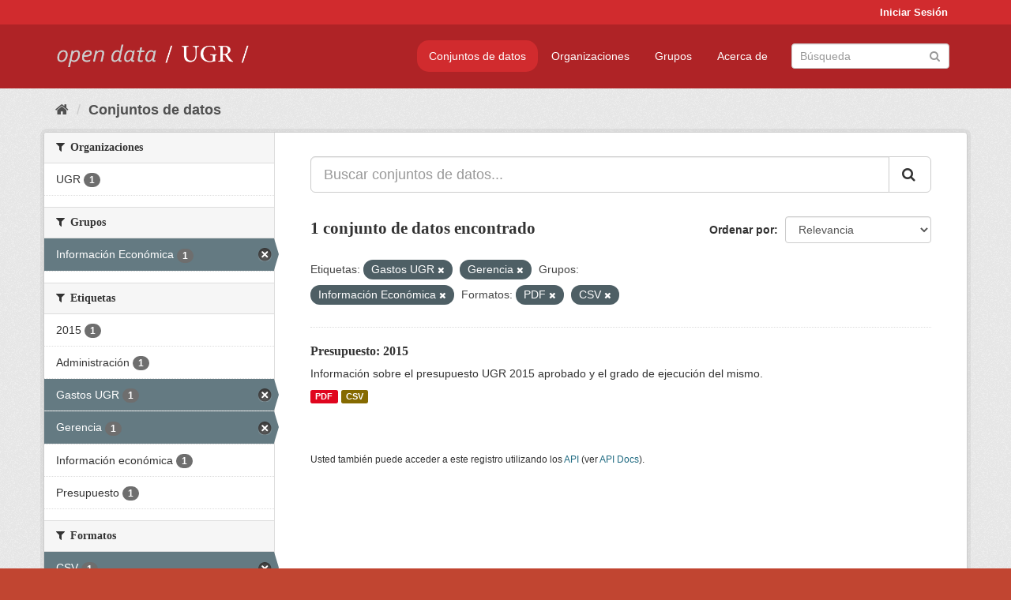

--- FILE ---
content_type: text/html; charset=utf-8
request_url: https://opendata.ugr.es/dataset/?tags=Gastos+UGR&tags=Gerencia&groups=presupuestos&res_format=PDF&res_format=CSV
body_size: 7208
content:
<!DOCTYPE html>
<!--[if IE 9]> <html lang="es" class="ie9"> <![endif]-->
<!--[if gt IE 8]><!--> <html lang="es"> <!--<![endif]-->
  <head>
    <meta charset="utf-8" />
      <meta name="generator" content="ckan 2.9.5" />
      <meta name="viewport" content="width=device-width, initial-scale=1.0">
    <title>Conjunto de datos - OpenData UGR</title>

    
    
    <link rel="shortcut icon" href="/base/images/faviconUGR.ico" />
    
    
        <link rel="alternate" type="text/n3" href="https://opendata.ugr.es/catalog.n3"/>
        <link rel="alternate" type="text/ttl" href="https://opendata.ugr.es/catalog.ttl"/>
        <link rel="alternate" type="application/rdf+xml" href="https://opendata.ugr.es/catalog.xml"/>
        <link rel="alternate" type="application/ld+json" href="https://opendata.ugr.es/catalog.jsonld"/>
    

    
      
      
      
      
    

    
    



    
      
      
    

    
    <link href="/webassets/base/eb9793eb_red.css" rel="stylesheet"/>
<link href="/webassets/ckanext-harvest/c95a0af2_harvest_css.css" rel="stylesheet"/><style>
                .site-footer  {
  #background-color: #842f22;
background-color: #d12b2e;
}
.account-masthead {
background: #d12b2e;
}




.masthead {
background: #af2326;
}

.account-masthead .account ul li a{
  
  color: white;
}


/*
#Para la imagen de fondo
#.hero{
#background: url("https://p1.pxfuel.com/preview/401/157/184/alhambra-spain-granada-window.jpg");
#}
*/

/* --> BIUSCADOR DE INICIO */
.homepage .module-search .module-content {
background-color: #d12b2e;

}


.homepage .module-search .tags {
background-color: #af2326;

}



. main-navigation-toggle a:hover {
  font-size:20px;
}




#main-navigation-toggle a:active{

 background: #d12b2e;
}

#main-navigation-toggle a:hover {
  
  /* font-size: 150%; */
  background: #d12b2e;
  
}

.account-masthead .account ul li a:hover {
    
    background-color: #af2326;
    
}

/* lineas del menu de configuracion, ajustes, logout */
.account-masthead .account ul li {
  
  border-left: none;
  
}

.account-masthead .account ul .active {
  
  background-color: black;
}

masthead .navigation .nav-pills li a:hover, .masthead .navigation .nav-pills li a:focus, .masthead .navigation .nav-pills li.active a{
  
 background: #d12b2e;
  
}
    
.btn-primary {
  
  background: #4d4c4d;
  border-color: #4d4c4d;
}


/* Color rojo oscuro de la franja superior al footer */
.homepage div:nth-child(3){
  
  background-color:  #af2326;
}


/* Color del gris de fondo */
.hero{
  
  /*! background: 
    
    url("https://p1.pxfuel.com/preview/16/472/53/wall-stones-marble-texture.jpg"); */
    /*
    url("https://p1.pxfuel.com/preview/688/816/856/pattern-texture-grey-brick-wall-model.jpg") repeat repeat;
    */
  /*! background-size: contain; */

  background-color: #dddddd;
background-image: None;
  
}

.homepage .row1{

  background:
     url("../../base/images/logo-ugr-blanco-transparente-sin-letras-rotado.svg");
  
  background-size: 190%;
  overflow: scroll;
  resize: both;


  background-position-y: 400px;
  background-position-x: -800px
  

}


h1, h2, h3, h4 {

font-size: 21px;
/*font-style: italic;*/
font-family: initial;

}

/* Imagenes de dcat, sparql, y estadisticas */
.hero .container div a img{
  
  max-width: 70%;
  
  
}
   

.hero .container div p {
  
  display: inline-block; 
  max-width: 49%;
  
}

.hero .container div p:nth-child(2){
  
  
  display:inline
   
}

.hero .container div p:nth-child(3){
 
  display: inline;  
  
  
}

.hero .container div p:nth-child(5){
  
  
  float: right;
  margin-top: 7%;
}

.hero .container div p:nth-child(8){
  
  
 
  float: right;
  
}


.hero .container div p:nth-child(8) img{
  
 
  float: right;
  
}



.hero .container div p:nth-child(13){
  
  
  float: right;
  margin-top: 8%
}



.hero .container div p:nth-child(15){
  
  
display: inline;  
  
  
}

.hero .container .module-content div h2{
  
  background-color: #dddddd;
  text-align: center
  
}

.hero .container div h1{
  
  text-align: center;
  
}


/* Cajas redondeadas ---------------> */
.hero .container .col-md-6.col2 .module-content.box {
  
  height: 100%;
  width: 100%;
  margin-top: 10px;
  border-top-left-radius: 30px;
  border-top-right-radius: 30px;
  border-bottom-right-radius: 30px;
  border-bottom-left-radius: 30px;
  
}


.homepage .module-search, .homepage .module-search .module-content{
  
  border-top-left-radius: 30px;
  border-top-right-radius: 30px;
}

.homepage .module-search{
  margin-top: 10px;
}


.homepage.layout-2 .stats {
  
  border-bottom-left-radius: 30px;
  border-bottom-right-radius: 30px;

}

/* <------------- Cajas redondeadas*/


.hero .container .col-md-6.col2 ul {
  
  
  margin-bottom: 10%;
}


/*radio del li > a del navbar */
.nav-pills > li > a {
    border-radius: 15px;
}



/* Paginación de los datasets */

.pagination > li > a {
  
  color: black;
  padding: 6px 15px;
  border: none;
  
}

.pagination > li > a:hover {
  
  background-color: #dddddd;
  color: black;
  
  
}



.pagination > .active > a{
  
  background-color: #dddddd;
  color: black;
}





.pagination > li > a, .pagination > li > span {
    
    padding: 6px 15px;
  
}


.pagination > .active > a:hover  {
  
    z-index: 3;
    color: #fff;
    cursor: default;
    background-color: black ;
   
}

/*footer ----------------------------> */

.site-footer a{
  
  color: white;
  
}

.site-footer label {
    color: white;
}

.site-footer p {
  
  color: white;
}

/* marca ugr + LOGO */

.navbar-left{
  
  width: 40%;
  padding-top: 12px;
  
}

.navbar-left img {
  
  width: 55%;
  
  
}





/* condicion para dispositivos pequeños*/

@media (max-width:475px){
  
  .hero .container .module-content div h2{
  
    margin-top: 21%;
  
  }
  
  
  .hero .container div a img {
    max-width: 70%;
    margin-top: 20%;
}
  
 

}




@media (max-width: 1200px){
  
  .header-image.navbar-left {
    
    
   width: 22%;
   margin-top: 7px;
    
    
  }
  
  
  .header-image.navbar-left .logo img{
    
    width: 100%;
  }


  
}


@media (max-width: 766px){
  
  
  .main{
    background-color: #af2326
  }

  
  
}




      </style>
    
  </head>

  
  <body data-site-root="https://opendata.ugr.es/" data-locale-root="https://opendata.ugr.es/" >

    
    <div class="sr-only sr-only-focusable"><a href="#content">Ir al contenido</a></div>
  

  
     
<div class="account-masthead">
  <div class="container">
     
    <nav class="account not-authed" aria-label="Cuenta">
      <ul class="list-unstyled">
        
        <li><a href="/user/login">Iniciar Sesión</a></li>
         
      </ul>
    </nav>
     
  </div>
</div>

<header class="navbar navbar-static-top masthead">
    
  <div class="container">
    <div class="navbar-right">
      <button data-target="#main-navigation-toggle" data-toggle="collapse" class="navbar-toggle collapsed" type="button" aria-label="expand or collapse" aria-expanded="false">
        <span class="sr-only">Toggle navigation</span>
        <span class="fa fa-bars"></span>
      </button>
    </div>
    <hgroup class="header-image navbar-left">
       
      <a class="logo" href="/"><img src="/uploads/admin/2022-02-21-120002.678222marca-open-data-ugr.png" alt="OpenData UGR" title="OpenData UGR" /></a>
       
    </hgroup>

    <div class="collapse navbar-collapse" id="main-navigation-toggle">
      
      <nav class="section navigation">
        <ul class="nav nav-pills">
            
		<li class="active"><a href="/dataset/">Conjuntos de datos</a></li><li><a href="/organization/">Organizaciones</a></li><li><a href="/group/">Grupos</a></li><li><a href="/about">Acerca de</a></li>
	    
        </ul>
      </nav>
       
      <form class="section site-search simple-input" action="/dataset/" method="get">
        <div class="field">
          <label for="field-sitewide-search">Buscar conjuntos de datos</label>
          <input id="field-sitewide-search" type="text" class="form-control" name="q" placeholder="Búsqueda" aria-label="Buscar conjuntos de datos"/>
          <button class="btn-search" type="submit" aria-label="Enviar"><i class="fa fa-search"></i></button>
        </div>
      </form>
      
    </div>
  </div>
</header>

  
    <div class="main">
      <div id="content" class="container">
        
          
            <div class="flash-messages">
              
                
              
            </div>
          

          
            <div class="toolbar" role="navigation" aria-label="Miga de pan">
              
                
                  <ol class="breadcrumb">
                    
<li class="home"><a href="/" aria-label="Inicio"><i class="fa fa-home"></i><span> Inicio</span></a></li>
                    
  <li class="active"><a href="/dataset/">Conjuntos de datos</a></li>

                  </ol>
                
              
            </div>
          

          <div class="row wrapper">
            
            
            

            
              <aside class="secondary col-sm-3">
                
                
  <div class="filters">
    <div>
      
        

    
    
	
	    
	    
		<section class="module module-narrow module-shallow">
		    
			<h2 class="module-heading">
			    <i class="fa fa-filter"></i>
			    
			    Organizaciones
			</h2>
		    
		    
			
			    
				<nav aria-label="Organizaciones">
				    <ul class="list-unstyled nav nav-simple nav-facet">
					
					    
					    
					    
					    
					    <li class="nav-item">
						<a href="/dataset/?tags=Gastos+UGR&amp;tags=Gerencia&amp;groups=presupuestos&amp;res_format=PDF&amp;res_format=CSV&amp;organization=universidad-granada" title="">
						    <span class="item-label">UGR</span>
						    <span class="hidden separator"> - </span>
						    <span class="item-count badge">1</span>
						</a>
					    </li>
					
				    </ul>
				</nav>

				<p class="module-footer">
				    
					
				    
				</p>
			    
			
		    
		</section>
	    
	
    

      
        

    
    
	
	    
	    
		<section class="module module-narrow module-shallow">
		    
			<h2 class="module-heading">
			    <i class="fa fa-filter"></i>
			    
			    Grupos
			</h2>
		    
		    
			
			    
				<nav aria-label="Grupos">
				    <ul class="list-unstyled nav nav-simple nav-facet">
					
					    
					    
					    
					    
					    <li class="nav-item active">
						<a href="/dataset/?tags=Gastos+UGR&amp;tags=Gerencia&amp;res_format=PDF&amp;res_format=CSV" title="">
						    <span class="item-label">Información Económica</span>
						    <span class="hidden separator"> - </span>
						    <span class="item-count badge">1</span>
						</a>
					    </li>
					
				    </ul>
				</nav>

				<p class="module-footer">
				    
					
				    
				</p>
			    
			
		    
		</section>
	    
	
    

      
        

    
    
	
	    
	    
		<section class="module module-narrow module-shallow">
		    
			<h2 class="module-heading">
			    <i class="fa fa-filter"></i>
			    
			    Etiquetas
			</h2>
		    
		    
			
			    
				<nav aria-label="Etiquetas">
				    <ul class="list-unstyled nav nav-simple nav-facet">
					
					    
					    
					    
					    
					    <li class="nav-item">
						<a href="/dataset/?tags=Gastos+UGR&amp;tags=Gerencia&amp;groups=presupuestos&amp;res_format=PDF&amp;res_format=CSV&amp;tags=2015" title="">
						    <span class="item-label">2015</span>
						    <span class="hidden separator"> - </span>
						    <span class="item-count badge">1</span>
						</a>
					    </li>
					
					    
					    
					    
					    
					    <li class="nav-item">
						<a href="/dataset/?tags=Gastos+UGR&amp;tags=Gerencia&amp;groups=presupuestos&amp;res_format=PDF&amp;res_format=CSV&amp;tags=Administraci%C3%B3n" title="">
						    <span class="item-label">Administración</span>
						    <span class="hidden separator"> - </span>
						    <span class="item-count badge">1</span>
						</a>
					    </li>
					
					    
					    
					    
					    
					    <li class="nav-item active">
						<a href="/dataset/?tags=Gerencia&amp;groups=presupuestos&amp;res_format=PDF&amp;res_format=CSV" title="">
						    <span class="item-label">Gastos UGR</span>
						    <span class="hidden separator"> - </span>
						    <span class="item-count badge">1</span>
						</a>
					    </li>
					
					    
					    
					    
					    
					    <li class="nav-item active">
						<a href="/dataset/?tags=Gastos+UGR&amp;groups=presupuestos&amp;res_format=PDF&amp;res_format=CSV" title="">
						    <span class="item-label">Gerencia</span>
						    <span class="hidden separator"> - </span>
						    <span class="item-count badge">1</span>
						</a>
					    </li>
					
					    
					    
					    
					    
					    <li class="nav-item">
						<a href="/dataset/?tags=Gastos+UGR&amp;tags=Gerencia&amp;groups=presupuestos&amp;res_format=PDF&amp;res_format=CSV&amp;tags=Informaci%C3%B3n+econ%C3%B3mica" title="">
						    <span class="item-label">Información económica</span>
						    <span class="hidden separator"> - </span>
						    <span class="item-count badge">1</span>
						</a>
					    </li>
					
					    
					    
					    
					    
					    <li class="nav-item">
						<a href="/dataset/?tags=Gastos+UGR&amp;tags=Gerencia&amp;groups=presupuestos&amp;res_format=PDF&amp;res_format=CSV&amp;tags=Presupuesto" title="">
						    <span class="item-label">Presupuesto</span>
						    <span class="hidden separator"> - </span>
						    <span class="item-count badge">1</span>
						</a>
					    </li>
					
				    </ul>
				</nav>

				<p class="module-footer">
				    
					
				    
				</p>
			    
			
		    
		</section>
	    
	
    

      
        

    
    
	
	    
	    
		<section class="module module-narrow module-shallow">
		    
			<h2 class="module-heading">
			    <i class="fa fa-filter"></i>
			    
			    Formatos
			</h2>
		    
		    
			
			    
				<nav aria-label="Formatos">
				    <ul class="list-unstyled nav nav-simple nav-facet">
					
					    
					    
					    
					    
					    <li class="nav-item active">
						<a href="/dataset/?tags=Gastos+UGR&amp;tags=Gerencia&amp;groups=presupuestos&amp;res_format=PDF" title="">
						    <span class="item-label">CSV</span>
						    <span class="hidden separator"> - </span>
						    <span class="item-count badge">1</span>
						</a>
					    </li>
					
					    
					    
					    
					    
					    <li class="nav-item active">
						<a href="/dataset/?tags=Gastos+UGR&amp;tags=Gerencia&amp;groups=presupuestos&amp;res_format=CSV" title="">
						    <span class="item-label">PDF</span>
						    <span class="hidden separator"> - </span>
						    <span class="item-count badge">1</span>
						</a>
					    </li>
					
				    </ul>
				</nav>

				<p class="module-footer">
				    
					
				    
				</p>
			    
			
		    
		</section>
	    
	
    

      
        

    
    
	
	    
	    
		<section class="module module-narrow module-shallow">
		    
			<h2 class="module-heading">
			    <i class="fa fa-filter"></i>
			    
			    Licencias
			</h2>
		    
		    
			
			    
				<nav aria-label="Licencias">
				    <ul class="list-unstyled nav nav-simple nav-facet">
					
					    
					    
					    
					    
					    <li class="nav-item">
						<a href="/dataset/?tags=Gastos+UGR&amp;tags=Gerencia&amp;groups=presupuestos&amp;res_format=PDF&amp;res_format=CSV&amp;license_id=odc-by" title="Open Data Commons Attribution License">
						    <span class="item-label">Open Data Commons A...</span>
						    <span class="hidden separator"> - </span>
						    <span class="item-count badge">1</span>
						</a>
					    </li>
					
				    </ul>
				</nav>

				<p class="module-footer">
				    
					
				    
				</p>
			    
			
		    
		</section>
	    
	
    

      
    </div>
    <a class="close no-text hide-filters"><i class="fa fa-times-circle"></i><span class="text">close</span></a>
  </div>

              </aside>
            

            
              <div class="primary col-sm-9 col-xs-12" role="main">
                
                
  <section class="module">
    <div class="module-content">
      
        
      
      
        
        
        







<form id="dataset-search-form" class="search-form" method="get" data-module="select-switch">

  
    <div class="input-group search-input-group">
      <input aria-label="Buscar conjuntos de datos..." id="field-giant-search" type="text" class="form-control input-lg" name="q" value="" autocomplete="off" placeholder="Buscar conjuntos de datos...">
      
      <span class="input-group-btn">
        <button class="btn btn-default btn-lg" type="submit" value="search" aria-label="Enviar">
          <i class="fa fa-search"></i>
        </button>
      </span>
      
    </div>
  

  
    <span>
  
  

  
  
  
  <input type="hidden" name="tags" value="Gastos UGR" />
  
  
  
  
  
  <input type="hidden" name="tags" value="Gerencia" />
  
  
  
  
  
  <input type="hidden" name="groups" value="presupuestos" />
  
  
  
  
  
  <input type="hidden" name="res_format" value="PDF" />
  
  
  
  
  
  <input type="hidden" name="res_format" value="CSV" />
  
  
  
  </span>
  

  
    
      <div class="form-select form-group control-order-by">
        <label for="field-order-by">Ordenar por</label>
        <select id="field-order-by" name="sort" class="form-control">
          
            
              <option value="score desc, metadata_modified desc" selected="selected">Relevancia</option>
            
          
            
              <option value="title_string asc">Nombre Ascendente</option>
            
          
            
              <option value="title_string desc">Nombre Descendente</option>
            
          
            
              <option value="metadata_modified desc">Última modificación</option>
            
          
            
          
        </select>
        
        <button class="btn btn-default js-hide" type="submit">Ir</button>
        
      </div>
    
  

  
    
      <h1>

  
  
  
  

1 conjunto de datos encontrado</h1>
    
  

  
    
      <p class="filter-list">
        
          
          <span class="facet">Etiquetas:</span>
          
            <span class="filtered pill">Gastos UGR
              <a href="/dataset/?tags=Gerencia&amp;groups=presupuestos&amp;res_format=PDF&amp;res_format=CSV" class="remove" title="Quitar"><i class="fa fa-times"></i></a>
            </span>
          
            <span class="filtered pill">Gerencia
              <a href="/dataset/?tags=Gastos+UGR&amp;groups=presupuestos&amp;res_format=PDF&amp;res_format=CSV" class="remove" title="Quitar"><i class="fa fa-times"></i></a>
            </span>
          
        
          
          <span class="facet">Grupos:</span>
          
            <span class="filtered pill">Información Económica
              <a href="/dataset/?tags=Gastos+UGR&amp;tags=Gerencia&amp;res_format=PDF&amp;res_format=CSV" class="remove" title="Quitar"><i class="fa fa-times"></i></a>
            </span>
          
        
          
          <span class="facet">Formatos:</span>
          
            <span class="filtered pill">PDF
              <a href="/dataset/?tags=Gastos+UGR&amp;tags=Gerencia&amp;groups=presupuestos&amp;res_format=CSV" class="remove" title="Quitar"><i class="fa fa-times"></i></a>
            </span>
          
            <span class="filtered pill">CSV
              <a href="/dataset/?tags=Gastos+UGR&amp;tags=Gerencia&amp;groups=presupuestos&amp;res_format=PDF" class="remove" title="Quitar"><i class="fa fa-times"></i></a>
            </span>
          
        
      </p>
      <a class="show-filters btn btn-default">Filtrar Resultados</a>
    
  

</form>




      
      
        

  
    <ul class="dataset-list list-unstyled">
    	
	      
	        






  <li class="dataset-item">
    
      <div class="dataset-content">
        
          <h2 class="dataset-heading">
            
              
            
            
		<a href="/dataset/presupuesto-2015">Presupuesto: 2015</a>
            
            
              
              
            
          </h2>
        
        
          
        
        
          
            <div>Información sobre el presupuesto UGR 2015 aprobado y el grado de ejecución del mismo.</div>
          
        
      </div>
      
        
          
            <ul class="dataset-resources list-unstyled">
              
                
                <li>
                  <a href="/dataset/presupuesto-2015" class="label label-default" data-format="pdf">PDF</a>
                </li>
                
                <li>
                  <a href="/dataset/presupuesto-2015" class="label label-default" data-format="csv">CSV</a>
                </li>
                
              
            </ul>
          
        
      
    
  </li>

	      
	    
    </ul>
  

      
    </div>

    
      
    
  </section>

  
    <section class="module">
      <div class="module-content">
        
          <small>
            
            
            
          Usted también puede acceder a este registro utilizando los <a href="/api/3">API</a> (ver <a href="http://docs.ckan.org/en/2.9/api/">API Docs</a>).
          </small>
        
      </div>
    </section>
  

              </div>
            
          </div>
        
      </div>
    </div>
  
    <footer class="site-footer">
  <div class="container">
    
    <div class="row">
      <div class="col-md-8 footer-links">
        
          <ul class="list-unstyled">
            
              <li><a href="/about">Acerca de OpenData UGR</a></li>
            
          </ul>
          <ul class="list-unstyled">
            
              
              <li><a href="http://docs.ckan.org/en/2.9/api/">API CKAN</a></li>
              <li><a href="http://www.ckan.org/">CKAN Association</a></li>
              <li><a href="http://www.opendefinition.org/okd/"><img src="/base/images/od_80x15_blue.png" alt="Open Data"></a></li>
            
          </ul>
        
      </div>
      <div class="col-md-4 attribution">
        
          <p><strong>Gestionado con </strong> <a class="hide-text ckan-footer-logo" href="http://ckan.org">CKAN</a></p>
        
        
          
<form class="form-inline form-select lang-select" action="/util/redirect" data-module="select-switch" method="POST">
  <label for="field-lang-select">Idioma</label>
  <select id="field-lang-select" name="url" data-module="autocomplete" data-module-dropdown-class="lang-dropdown" data-module-container-class="lang-container">
    
      <option value="/es/dataset/?tags=Gastos+UGR&amp;tags=Gerencia&amp;groups=presupuestos&amp;res_format=PDF&amp;res_format=CSV" selected="selected">
        español
      </option>
    
      <option value="/en/dataset/?tags=Gastos+UGR&amp;tags=Gerencia&amp;groups=presupuestos&amp;res_format=PDF&amp;res_format=CSV" >
        English
      </option>
    
      <option value="/pt_BR/dataset/?tags=Gastos+UGR&amp;tags=Gerencia&amp;groups=presupuestos&amp;res_format=PDF&amp;res_format=CSV" >
        português (Brasil)
      </option>
    
      <option value="/ja/dataset/?tags=Gastos+UGR&amp;tags=Gerencia&amp;groups=presupuestos&amp;res_format=PDF&amp;res_format=CSV" >
        日本語
      </option>
    
      <option value="/it/dataset/?tags=Gastos+UGR&amp;tags=Gerencia&amp;groups=presupuestos&amp;res_format=PDF&amp;res_format=CSV" >
        italiano
      </option>
    
      <option value="/cs_CZ/dataset/?tags=Gastos+UGR&amp;tags=Gerencia&amp;groups=presupuestos&amp;res_format=PDF&amp;res_format=CSV" >
        čeština (Česko)
      </option>
    
      <option value="/ca/dataset/?tags=Gastos+UGR&amp;tags=Gerencia&amp;groups=presupuestos&amp;res_format=PDF&amp;res_format=CSV" >
        català
      </option>
    
      <option value="/fr/dataset/?tags=Gastos+UGR&amp;tags=Gerencia&amp;groups=presupuestos&amp;res_format=PDF&amp;res_format=CSV" >
        français
      </option>
    
      <option value="/el/dataset/?tags=Gastos+UGR&amp;tags=Gerencia&amp;groups=presupuestos&amp;res_format=PDF&amp;res_format=CSV" >
        Ελληνικά
      </option>
    
      <option value="/sv/dataset/?tags=Gastos+UGR&amp;tags=Gerencia&amp;groups=presupuestos&amp;res_format=PDF&amp;res_format=CSV" >
        svenska
      </option>
    
      <option value="/sr/dataset/?tags=Gastos+UGR&amp;tags=Gerencia&amp;groups=presupuestos&amp;res_format=PDF&amp;res_format=CSV" >
        српски
      </option>
    
      <option value="/no/dataset/?tags=Gastos+UGR&amp;tags=Gerencia&amp;groups=presupuestos&amp;res_format=PDF&amp;res_format=CSV" >
        norsk bokmål (Norge)
      </option>
    
      <option value="/sk/dataset/?tags=Gastos+UGR&amp;tags=Gerencia&amp;groups=presupuestos&amp;res_format=PDF&amp;res_format=CSV" >
        slovenčina
      </option>
    
      <option value="/fi/dataset/?tags=Gastos+UGR&amp;tags=Gerencia&amp;groups=presupuestos&amp;res_format=PDF&amp;res_format=CSV" >
        suomi
      </option>
    
      <option value="/ru/dataset/?tags=Gastos+UGR&amp;tags=Gerencia&amp;groups=presupuestos&amp;res_format=PDF&amp;res_format=CSV" >
        русский
      </option>
    
      <option value="/de/dataset/?tags=Gastos+UGR&amp;tags=Gerencia&amp;groups=presupuestos&amp;res_format=PDF&amp;res_format=CSV" >
        Deutsch
      </option>
    
      <option value="/pl/dataset/?tags=Gastos+UGR&amp;tags=Gerencia&amp;groups=presupuestos&amp;res_format=PDF&amp;res_format=CSV" >
        polski
      </option>
    
      <option value="/nl/dataset/?tags=Gastos+UGR&amp;tags=Gerencia&amp;groups=presupuestos&amp;res_format=PDF&amp;res_format=CSV" >
        Nederlands
      </option>
    
      <option value="/bg/dataset/?tags=Gastos+UGR&amp;tags=Gerencia&amp;groups=presupuestos&amp;res_format=PDF&amp;res_format=CSV" >
        български
      </option>
    
      <option value="/ko_KR/dataset/?tags=Gastos+UGR&amp;tags=Gerencia&amp;groups=presupuestos&amp;res_format=PDF&amp;res_format=CSV" >
        한국어 (대한민국)
      </option>
    
      <option value="/hu/dataset/?tags=Gastos+UGR&amp;tags=Gerencia&amp;groups=presupuestos&amp;res_format=PDF&amp;res_format=CSV" >
        magyar
      </option>
    
      <option value="/sl/dataset/?tags=Gastos+UGR&amp;tags=Gerencia&amp;groups=presupuestos&amp;res_format=PDF&amp;res_format=CSV" >
        slovenščina
      </option>
    
      <option value="/lv/dataset/?tags=Gastos+UGR&amp;tags=Gerencia&amp;groups=presupuestos&amp;res_format=PDF&amp;res_format=CSV" >
        latviešu
      </option>
    
      <option value="/es_AR/dataset/?tags=Gastos+UGR&amp;tags=Gerencia&amp;groups=presupuestos&amp;res_format=PDF&amp;res_format=CSV" >
        español (Argentina)
      </option>
    
      <option value="/tl/dataset/?tags=Gastos+UGR&amp;tags=Gerencia&amp;groups=presupuestos&amp;res_format=PDF&amp;res_format=CSV" >
        Filipino (Pilipinas)
      </option>
    
      <option value="/mk/dataset/?tags=Gastos+UGR&amp;tags=Gerencia&amp;groups=presupuestos&amp;res_format=PDF&amp;res_format=CSV" >
        македонски
      </option>
    
      <option value="/fa_IR/dataset/?tags=Gastos+UGR&amp;tags=Gerencia&amp;groups=presupuestos&amp;res_format=PDF&amp;res_format=CSV" >
        فارسی (ایران)
      </option>
    
      <option value="/da_DK/dataset/?tags=Gastos+UGR&amp;tags=Gerencia&amp;groups=presupuestos&amp;res_format=PDF&amp;res_format=CSV" >
        dansk (Danmark)
      </option>
    
      <option value="/lt/dataset/?tags=Gastos+UGR&amp;tags=Gerencia&amp;groups=presupuestos&amp;res_format=PDF&amp;res_format=CSV" >
        lietuvių
      </option>
    
      <option value="/uk/dataset/?tags=Gastos+UGR&amp;tags=Gerencia&amp;groups=presupuestos&amp;res_format=PDF&amp;res_format=CSV" >
        українська
      </option>
    
      <option value="/is/dataset/?tags=Gastos+UGR&amp;tags=Gerencia&amp;groups=presupuestos&amp;res_format=PDF&amp;res_format=CSV" >
        íslenska
      </option>
    
      <option value="/sr_Latn/dataset/?tags=Gastos+UGR&amp;tags=Gerencia&amp;groups=presupuestos&amp;res_format=PDF&amp;res_format=CSV" >
        srpski (latinica)
      </option>
    
      <option value="/hr/dataset/?tags=Gastos+UGR&amp;tags=Gerencia&amp;groups=presupuestos&amp;res_format=PDF&amp;res_format=CSV" >
        hrvatski
      </option>
    
      <option value="/ne/dataset/?tags=Gastos+UGR&amp;tags=Gerencia&amp;groups=presupuestos&amp;res_format=PDF&amp;res_format=CSV" >
        नेपाली
      </option>
    
      <option value="/am/dataset/?tags=Gastos+UGR&amp;tags=Gerencia&amp;groups=presupuestos&amp;res_format=PDF&amp;res_format=CSV" >
        አማርኛ
      </option>
    
      <option value="/my_MM/dataset/?tags=Gastos+UGR&amp;tags=Gerencia&amp;groups=presupuestos&amp;res_format=PDF&amp;res_format=CSV" >
        မြန်မာ (မြန်မာ)
      </option>
    
      <option value="/th/dataset/?tags=Gastos+UGR&amp;tags=Gerencia&amp;groups=presupuestos&amp;res_format=PDF&amp;res_format=CSV" >
        ไทย
      </option>
    
      <option value="/he/dataset/?tags=Gastos+UGR&amp;tags=Gerencia&amp;groups=presupuestos&amp;res_format=PDF&amp;res_format=CSV" >
        עברית
      </option>
    
      <option value="/ar/dataset/?tags=Gastos+UGR&amp;tags=Gerencia&amp;groups=presupuestos&amp;res_format=PDF&amp;res_format=CSV" >
        العربية
      </option>
    
      <option value="/zh_Hant_TW/dataset/?tags=Gastos+UGR&amp;tags=Gerencia&amp;groups=presupuestos&amp;res_format=PDF&amp;res_format=CSV" >
        中文 (繁體, 台灣)
      </option>
    
      <option value="/zh_Hans_CN/dataset/?tags=Gastos+UGR&amp;tags=Gerencia&amp;groups=presupuestos&amp;res_format=PDF&amp;res_format=CSV" >
        中文 (简体, 中国)
      </option>
    
      <option value="/id/dataset/?tags=Gastos+UGR&amp;tags=Gerencia&amp;groups=presupuestos&amp;res_format=PDF&amp;res_format=CSV" >
        Indonesia
      </option>
    
      <option value="/en_AU/dataset/?tags=Gastos+UGR&amp;tags=Gerencia&amp;groups=presupuestos&amp;res_format=PDF&amp;res_format=CSV" >
        English (Australia)
      </option>
    
      <option value="/km/dataset/?tags=Gastos+UGR&amp;tags=Gerencia&amp;groups=presupuestos&amp;res_format=PDF&amp;res_format=CSV" >
        ខ្មែរ
      </option>
    
      <option value="/tr/dataset/?tags=Gastos+UGR&amp;tags=Gerencia&amp;groups=presupuestos&amp;res_format=PDF&amp;res_format=CSV" >
        Türkçe
      </option>
    
      <option value="/eu/dataset/?tags=Gastos+UGR&amp;tags=Gerencia&amp;groups=presupuestos&amp;res_format=PDF&amp;res_format=CSV" >
        euskara
      </option>
    
      <option value="/gl/dataset/?tags=Gastos+UGR&amp;tags=Gerencia&amp;groups=presupuestos&amp;res_format=PDF&amp;res_format=CSV" >
        galego
      </option>
    
      <option value="/vi/dataset/?tags=Gastos+UGR&amp;tags=Gerencia&amp;groups=presupuestos&amp;res_format=PDF&amp;res_format=CSV" >
        Tiếng Việt
      </option>
    
      <option value="/mn_MN/dataset/?tags=Gastos+UGR&amp;tags=Gerencia&amp;groups=presupuestos&amp;res_format=PDF&amp;res_format=CSV" >
        монгол (Монгол)
      </option>
    
      <option value="/pt_PT/dataset/?tags=Gastos+UGR&amp;tags=Gerencia&amp;groups=presupuestos&amp;res_format=PDF&amp;res_format=CSV" >
        português (Portugal)
      </option>
    
      <option value="/sq/dataset/?tags=Gastos+UGR&amp;tags=Gerencia&amp;groups=presupuestos&amp;res_format=PDF&amp;res_format=CSV" >
        shqip
      </option>
    
      <option value="/ro/dataset/?tags=Gastos+UGR&amp;tags=Gerencia&amp;groups=presupuestos&amp;res_format=PDF&amp;res_format=CSV" >
        română
      </option>
    
      <option value="/uk_UA/dataset/?tags=Gastos+UGR&amp;tags=Gerencia&amp;groups=presupuestos&amp;res_format=PDF&amp;res_format=CSV" >
        українська (Україна)
      </option>
    
  </select>
  <button class="btn btn-default js-hide" type="submit">Ir</button>
</form>
        
      </div>
    </div>
    
  </div>

  
    
  
</footer>
  
  
  
  
  
    

      

    
    
    <link href="/webassets/vendor/f3b8236b_select2.css" rel="stylesheet"/>
<link href="/webassets/vendor/0b01aef1_font-awesome.css" rel="stylesheet"/>
    <script src="/webassets/vendor/d8ae4bed_jquery.js" type="text/javascript"></script>
<script src="/webassets/vendor/fb6095a0_vendor.js" type="text/javascript"></script>
<script src="/webassets/vendor/580fa18d_bootstrap.js" type="text/javascript"></script>
<script src="/webassets/base/15a18f6c_main.js" type="text/javascript"></script>
<script src="/webassets/base/266988e1_ckan.js" type="text/javascript"></script>
  </body>
</html>